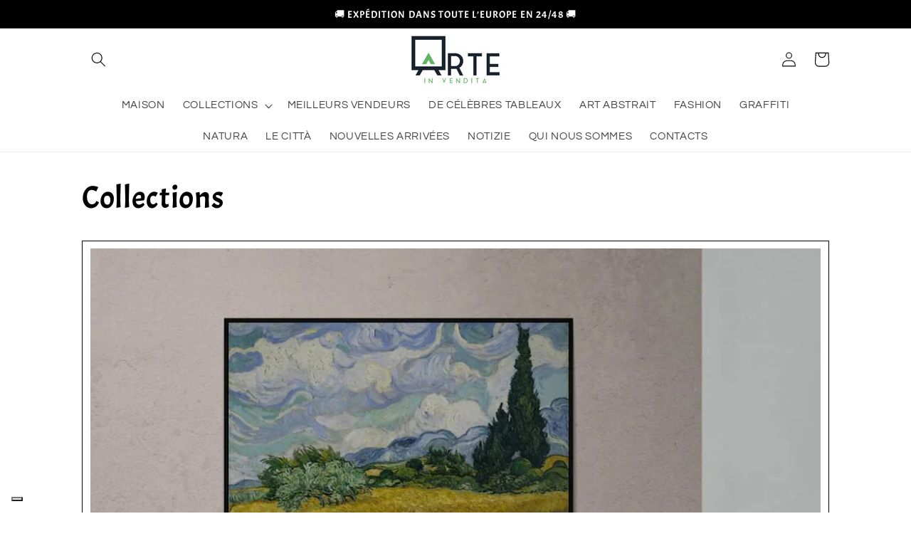

--- FILE ---
content_type: application/javascript; charset=utf-8
request_url: https://cs.iubenda.com/cookie-solution/confs/js/37528127.js
body_size: -242
content:
_iub.csRC = { consApiKey: 'M67dskgOx3a0y21Y70cKJ3fBznFTtJ9T', showBranding: false, publicId: 'ae0a8e9a-6db6-11ee-8bfc-5ad8d8c564c0', floatingGroup: false };
_iub.csEnabled = true;
_iub.csPurposes = [5,2,4,1];
_iub.cpUpd = 1768812653;
_iub.csT = 0.05;
_iub.googleConsentModeV2 = true;
_iub.totalNumberOfProviders = 9;


--- FILE ---
content_type: text/plain; charset=utf-8
request_url: https://spfy.plugins.smartsupp.com/widget/code.js?shop=arteinvendita-3870.myshopify.com&v=1.2.0
body_size: 541
content:
(function(){
	window._smartsupp = window._smartsupp || {};
	var _smartsupp = window._smartsupp;
	_smartsupp.key = '9ee70786b6a9770437a65928b76100d7e9ebbb27';

	

	window.smartsupp||(function(d) {
		var s,c,o=smartsupp=function(){ o._.push(arguments)};o._=[];
		s=d.getElementsByTagName('script')[0];c=d.createElement('script');
		c.type='text/javascript';c.charset='utf-8';c.async=true;
		c.src='https://www.smartsuppchat.com/loader.js?';s.parentNode.insertBefore(c,s);
	})(document);

	smartsupp('language', Shopify.locale || 'en');

	if(__st && __st.cid) {
		smartsupp('variables', {
			shopify_id: 961,
			shopify_user_id: __st.cid
		});
	}
})();